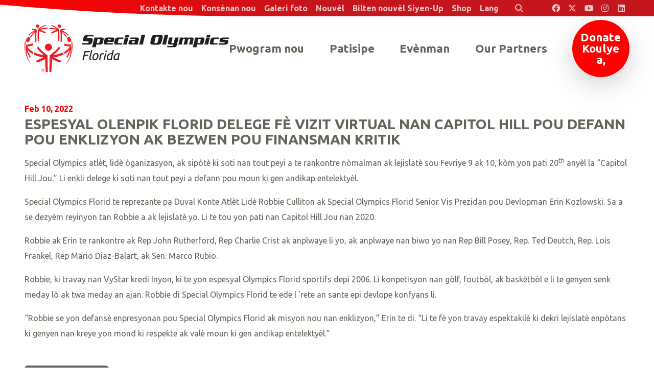

--- FILE ---
content_type: text/html; charset=UTF-8
request_url: https://ht.specialolympicsflorida.org/news/capitol-hill-day-2
body_size: 5735
content:
<!DOCTYPE html>
<html class="no-js" lang="ht">

<head>
    <script src="https://mydatascript.bubbleup.com/mydata-non-eu.min.js"></script><!-- Google Tag Manager -->
                     <script>
                         if (window.statisticsCookieConsentGiven) {
                             initGtm();
                         }
                     
                         window.addEventListener('acceptStatisticsCookies', function () {
                             mydata.prepareHtml();
                             initGtm();
                         });
                             
                         function initGtm() {
                            window.dataLayer=window.dataLayer||[];
                            window.dataLayer.push({'event':'statisticsCookieConsentGivenEvent'});
                            (function(w,d,s,l,i){w[l]=w[l]||[];w[l].push({'gtm.start':new Date().getTime(),event:'gtm.js'});var f=d.getElementsByTagName(s)[0],j=d.createElement(s),dl=l!='dataLayer'?'&l='+l:'';j.async=!0;j.src='//www.googletagmanager.com/gtm.js?id='+i+dl;f.parentNode.insertBefore(j,f)})(window,document,'script','dataLayer','GTM-WZF546X'); 
                         }
                     </script>
                     <!-- End Google Tag Manager -->    


<meta charset="UTF-8"/>

<meta http-equiv="X-UA-Compatible" content="IE=edge"/>
<meta name="viewport" content="width=device-width, initial-scale=1, maximum-scale=2"/>

<link rel="apple-touch-icon" sizes="180x180" href="/assets/adf48917/images/favicon/apple-touch-icon.png">
<link rel="icon" type="image/png" sizes="32x32" href="/assets/adf48917/images/favicon/favicon-32x32.png">
<link rel="icon" type="image/png" sizes="16x16" href="/assets/adf48917/images/favicon/favicon-16x16.png">
<link rel="manifest" href="/assets/adf48917/images/favicon/site.webmanifest">
<link rel="mask-icon" href="/assets/adf48917/images/favicon/safari-pinned-tab.svg" color="#000000">
<link rel="shortcut icon" href="/assets/adf48917/images/favicon/favicon.ico">
<meta name="msapplication-TileColor" content="#000000">
<meta name="msapplication-config" content="/assets/adf48917/images/favicon/browserconfig.xml">
<meta name="theme-color" content="#ffffff">

<meta name="csrf-param" content="_csrf">
<meta name="csrf-token" content="ikoiIK9pwFccGRu8oETPi_KskgaWTbTqAnBy0v_sB3HaBVdQ_yaRPFNtcOn1B6nUv_XCUeUs2oxEFQXjmIRWPA==">

<title>Espesyal olenpik Florid Delege Fè Vizit Virtual nan Capitol Hill pou Defann pou Enklizyon ak Bezwen pou Finansman Kritik</title>

<meta property="og:title" content="Espesyal olenpik Florid Delege Fè Vizit Virtual nan Capitol Hill pou Defann pou Enklizyon ak Bezwen pou Finansman Kritik">
<meta property="og:type" content="article">
<meta property="og:image" content="https://ht.specialolympicsflorida.org/assets/adf48917/images/og_image.jpg">
<meta property="og:url" content="https://ht.specialolympicsflorida.org/news/capitol-hill-day-2">
<link href="/assets/adf48917/stylesheets/theme.css" rel="stylesheet">
<link href="/assets/3e9e6af/css/dropdown-x.min.css" rel="stylesheet">
<link href="/assets/e0981402/stylesheets/main.css" rel="stylesheet">
<script src="/assets/adf48917/javascripts/theme-head.js"></script>
<script>if (window.jQuery === undefined) {
        window.jQueryReadyHandlers = [];

        window.$ = window.jQuery = function (callback) {
            window.jQueryReadyHandlers.push(callback);

            return new Proxy(this,{
                get: function (func, name) {
                    // if property or method exists, return it
                    if( name in this ) {
                        return this[name];
                    }
                    // if it doesn't exists handle non-existing name however you choose
                    return function (args) {
                        //console.log(name, args);
                    }
                }
            });
        };

        window.$.ready = window.$;
    }
</script>


</head>

<body ng-app="app">

  <!-- Google Tag Manager (noscript) -->
                      <noscript><iframe src="about:blank" mydata-src="//www.googletagmanager.com/ns.html?id=GTM-WZF546X"
                      height="0" width="0" style="display:none;visibility:hidden"></iframe></noscript>
                      <!-- End Google Tag Manager (noscript) -->
  <script src="//cdnjs.cloudflare.com/ajax/libs/jquery/2.1.4/jquery.min.js"></script>
<script src="/assets/80cac59/yii.js"></script>      
  <div id="page">
          
      

<div id="skip-to-content" class="skip-to-content" role="navigation" aria-label="Skip to Content link">
  <a href="#main" class="btn btn-primary skip-link" aria-label="Ale nan kontni">
    Ale nan kontni  </a>
</div>

<header class="navbar has-hero site-header" role="banner">
  <div class="container-fluid px-v">
    <a class="navbar-brand" href="/">
      <img src="/assets/adf48917/images/logo.svg" width="100%" alt="Special Olympics Florida Creole" />
    </a>
    <button class="navbar-toggler navbar-toggler--main collapsed" type="button" data-toggle="collapse" data-target="#navbarSupportedContent" aria-controls="navbarSupportedContent" aria-expanded="false" aria-label="Navigasyon baskil">
      <span class="navbar-toggler-icon"></span>
    </button>
    <button class="navbar-toggler navbar-toggler--search collapsed" type="button" data-toggle="collapse" data-target="#searchSupportedContent" aria-controls="searchSupportedContent" aria-expanded="false" aria-label="Baskile rechèch">
      <span class="navbar-toggler-icon"></span>
    </button>
    <div class="collapse navbar-collapse width" id="navbarSupportedContent">
      <div class="navbar-collapse-container">
        <nav class="navbar-menu" aria-label="prensipal">
          <div class=" widget-div">

<ul id="nav_w0" class="navbar-nav nav"><li class="nav-item  "><a class="nav-link" href="/our-programs" aria-current="false"><span>Pwogram nou</span></a></li>
<li class="nav-item  "><a class="nav-link" href="/get-involved"><span>Patisipe</span></a></li>
<li class="nav-item  "><a class="nav-link" href="/events"><span>Evènman</span></a></li>
<li class="nav-item  "><a class="nav-link" href="/partners"><span>Our Partners</span></a></li>
<li class="nav-item nav-item--cta "><a class="nav-link" href="https://support.specialolympics.org/a/florida?ms=IDMP_DB&amp;utm_source=donatebtn&amp;utm_medium=web&amp;utm_campaign=IDMP" target="_blank"><span>Donate Koulye a,</span></a></li></ul>

</div>        </nav>
        <div class="navbar-utility-group">
          <nav class="navbar-utility" aria-label="Utility">
            <div class=" widget-div">

<ul id="nav_w1" class="nav"><li class="nav-item  "><a class="nav-link" href="/contact"><span>Kontakte nou</span></a></li>
<li class="nav-item dropdown"><a class="nav-link dropdown-toggle" href="#" aria-haspopup="true" data-toggle="dropdown"><span>Konsènan nou</span> <span class="caret"></span></a><ul id="w2" class="dropdown-menu"><li><a class="dropdown-item" href="/our-mission" tabindex="-1"><span>Misyon nou</span></a></li>
<li><a class="dropdown-item" href="/our-founder" tabindex="-1"><span>Fondatè nou</span></a></li>
<li><a class="dropdown-item" href="/financials" tabindex="-1"><span>Finansyèl</span></a></li>
<li><a class="dropdown-item" href="/staff" tabindex="-1"><span>Anplwaye</span></a></li>
<li><a class="dropdown-item" href="/board" tabindex="-1"><span>Komisyon Konsèy Direktè</span></a></li>
<li><a class="dropdown-item" href="/sports-advisory-council" tabindex="-1"><span>Espò konsèy konseye</span></a></li>
<li><a class="dropdown-item" href="/hall-of-fame-inductees" tabindex="-1"><span>Hall nan t'ap nonmen non</span></a></li>
<li><a class="dropdown-item" href="/leadership-awards-nominations" tabindex="-1"><span>Leadership Awards</span></a></li>
<li><a class="dropdown-item" href="/ways-to-give/champions-league-of-giving" tabindex="-1"><span>Champions League of Giving</span></a></li>
<li><a class="dropdown-item" href="/local-hero-award" tabindex="-1"><span>Prim ewo lokal</span></a></li></ul></li>
<li class="nav-item dropdown"><a class="nav-link dropdown-toggle" href="#" aria-haspopup="true" data-toggle="dropdown"><span>Galeri foto</span> <span class="caret"></span></a><ul id="w3" class="dropdown-menu"><li><a class="dropdown-item" href="https://www.flickr.com/photos/specialolympicsflorida/albums" target="_blank" tabindex="-1"><span>Sports & Programs</span></a></li>
<li><a class="dropdown-item" href="https://www.flickr.com/photos/specialolympicsfloridaevents/albums" target="_blank" tabindex="-1"><span>Fundraising & Special Events</span></a></li>
<li><a class="dropdown-item" href="https://www.flickr.com/photos/198069522@N07/albums" target="_blank" tabindex="-1"><span>Law Enforcement Torch Run</span></a></li></ul></li>
<li class="nav-item  "><a class="nav-link" href="/news"><span>Nouvèl</span></a></li>
<li class="nav-item  "><a class="nav-link" href="https://give.specialolympicsflorida.org/site/Survey?ACTION_REQUIRED=URI_ACTION_USER_REQUESTS&amp;SURVEY_ID=1162" target="_blank"><span>Bilten nouvèl Siyen-Up</span></a></li>
<li class="nav-item  "><a class="nav-link" href="https://sofl.checkoutstores.com/" target="_blank"><span>Shop</span></a></li>
<li class="nav-item dropdown"><a class="nav-link dropdown-toggle" href="#" aria-haspopup="true" data-toggle="dropdown"><span>Lang</span> <span class="caret"></span></a><ul id="w4" class="dropdown-menu"><li><a class="dropdown-item" href="https://www.specialolympicsflorida.org" tabindex="-1"><span>Angle</span></a></li>
<li><a class="dropdown-item" href="https://es.specialolympicsflorida.org" tabindex="-1"><span>Espanol</span></a></li>
<li><a class="dropdown-item" href="https://ht.specialolympicsflorida.org" tabindex="-1"><span>Kreyòl ayisyen</span></a></li>
<li><a class="dropdown-item" href="https://pt.specialolympicsflorida.org" tabindex="-1"><span>Português</span></a></li></ul></li>
<li class="nav-item nav-item--search "><a type="button" class="nav-link" href="#searchSupportedContent" data-toggle="collapse" aria-controls="searchSupportedContent" aria-expanded="false"><i class="fa fa-search px-3" aria-hidden="true"></i><span>Rechèch</span></a></li></ul>

</div>          </nav>
          <nav class="navbar-social nav-social" aria-label="Social navigation in header">
            
<div class=" widget-div">

<ul id="nav_w5" class="nav"><li class="nav-item  "><a class="nav-link" href="https://www.facebook.com/specialolympicsflorida" target="_blank" aria-label="Special Olympics Florida Facebook"><i class="fa-brands fa-facebook" aria-hidden="true"></i><span>Facebook</span></a></li>
<li class="nav-item  "><a class="nav-link" href="https://x.com/officialSOFL" target="_blank" aria-label="Special Olympics Florida Twitter"><i class="fa-brands fa-x-twitter" aria-hidden="true"></i><span>Twitter</span></a></li>
<li class="nav-item  "><a class="nav-link" href="https://www.youtube.com/user/SpecialOlympicsFL" target="_blank" aria-label="Special Olympics Florida YouTube"><i class="fa-brands fa-youtube" aria-hidden="true"></i><span>Youtube</span></a></li>
<li class="nav-item  "><a class="nav-link" href="https://www.instagram.com/specialolympicsfl/" target="_blank" aria-label="Special Olympics Florida Instagram"><i class="fa-brands fa-instagram" aria-hidden="true"></i><span>Instagram</span></a></li>
<li class="nav-item  "><a class="nav-link" href="https://www.linkedin.com/company/special-olympics-florida" target="_blank" aria-label="Special Olympics Florida LinkedIn"><i class="fa-brands fa-linkedin" aria-hidden="true"></i><span>Linkedin</span></a></li></ul>

</div>          </nav>
        </div>
      </div>
    </div>
  </div>
  <div class="search-collapse collapse" id="searchSupportedContent">
	  
<div class="widget-searchrequest">

    <form action="/search">
        <div class="input-group">
            <label for="search-input" class="">Rechèch</label>
            <input id="search-input" type="text" name="search" placeholder="Search" value="" class="form-control">
            <div class="input-group-append">
                <button class="btn btn-primary" type="submit">
                    <i class="fa fa-search" aria-hidden="true"></i><span class="sr-only">Soumèt rechèch</span>
                </button>
            </div>
        </div>
    </form>

</div>



  </div>
  <link rel="stylesheet" href="https://cdnjs.cloudflare.com/ajax/libs/font-awesome/6.4.2/css/all.min.css" integrity="sha512-z3gLpd7yknf1YoNbCzqRKc4qyor8gaKU1qmn+CShxbuBusANI9QpRohGBreCFkKxLhei6S9CQXFEbbKuqLg0DA==" crossorigin="anonymous" referrerpolicy="no-referrer" />
</header>
      <main id="main">

        <div>
          <div class="container p-v">

            <article>

              <header class="mb-3">
                
                                  <time datetime="Feb 10, 2022 " class="d-block font-weight-bold">
                    <span class="text-primary">
                      Feb                      10,
                      2022                    </span>
                                      </time>
                                  <h1 class="h3 font-family-display text-uppercase text-dark">Espesyal olenpik Florid Delege Fè Vizit Virtual nan Capitol Hill pou Defann pou Enklizyon ak Bezwen pou Finansman Kritik</h1>
              </header>

              
              <div class="mb-last-child-0">
                <div><p>
<!--StartFragment--> <!--EndFragment-->

</p>



<p>Special Olympics atlèt, lidè òganizasyon, ak sipòtè ki soti nan tout peyi a te rankontre nòmalman ak lejislatè sou Fevriye 9 ak 10, kòm yon pati 20<sup>th</sup> anyèl la “Capitol Hill Jou.” Li enkli delege ki soti nan tout peyi a defann pou moun ki gen andikap entelektyèl.</p>



<p>Special Olympics Florid te reprezante pa Duval Konte Atlèt Lidè Robbie Culliton ak Special Olympics Florid Senior Vis Prezidan pou Devlopman Erin Kozlowski. Sa a se dezyèm reyinyon tan Robbie a ak lejislatè yo. Li te tou yon pati nan Capitol Hill Jou nan 2020.</p>



<p>Robbie ak Erin te rankontre ak Rep John Rutherford, Rep Charlie Crist ak anplwaye li yo, ak anplwaye nan biwo yo nan Rep Bill Posey, Rep. Ted Deutch, Rep. Lois Frankel, Rep Mario Diaz-Balart, ak Sen. Marco Rubio.</p>



<p>Robbie, ki travay nan VyStar kredi Inyon, ki te yon espesyal Olympics Florid sportifs depi 2006. Li konpetisyon nan gòlf, foutbòl, ak baskètbòl e li te genyen senk meday lò ak twa meday an ajan. Robbie di Special Olympics Florid te ede l &#39;rete an sante epi devlope konfyans li.</p>



<p>“Robbie se yon defansè enpresyonan pou Special Olympics Florid ak misyon nou nan enklizyon,” Erin te di. “Li te fè yon travay espektakilè ki dekri lejislatè enpòtans ki genyen nan kreye yon mond ki respekte ak valè moun ki gen andikap entelektyèl.”</p></div>              </div>

            </article>

            <footer class="mt-v d-flex justify-content-between align-items-center">
              <div class="order-1">
                
<nav class="btn-group btn-group--sharing" role="group" aria-label="Share">

  <a href="https://www.facebook.com/sharer/sharer.php?u=https%3A%2F%2Fht.specialolympicsflorida.org%2Fnews%2Fcapitol-hill-day-2" class="btn btn-primary btn-sm btn--facebook" target="_blank">
      <i class="fab fa-facebook" aria-hidden="true"></i><span class="sr-only">Pataje sou Facebook</span>
  </a>

  <a href="https://twitter.com/intent/tweet?;url=https%3A%2F%2Fht.specialolympicsflorida.org%2Fnews%2Fcapitol-hill-day-2;text=Espesyal+olenpik+Florid+Delege+F%C3%A8+Vizit+Virtual+nan+Capitol+Hill+pou+Defann+pou+Enklizyon+ak+Bezwen+pou+Finansman+Kritik" class="btn btn-primary btn-sm btn--twitter" target="_blank">
      <i class="fa-brands fa-x-twitter" aria-hidden="true"></i><span class="sr-only">Pataje sou Twitter</span>
  </a>

  <a href="https://pinterest.com/pin/create/button/?url=https%3A%2F%2Fht.specialolympicsflorida.org%2Fnews%2Fcapitol-hill-day-2&media=https://ht.specialolympicsflorida.org/assets/adf48917/images/og_image.jpg&description=Espesyal olenpik Florid Delege Fè Vizit Virtual nan Capitol Hill pou Defann pou Enklizyon ak Bezwen pou Finansman Kritik" class="btn btn-primary btn-sm btn--pinterest" target="_blank">
      <i class="fab fa-pinterest" aria-hidden="true"></i><span class="sr-only">Pataje sou Pinterest</span>
  </a>

  <a href="/cdn-cgi/l/email-protection#[base64]" class="btn btn-primary btn-sm btn--email" target="_blank">
      <i class="fa fa-envelope" aria-hidden="true"></i><span class="sr-only">Voye yon imèl</span>
  </a>

</nav>              </div>
              <a href="//ht.specialolympicsflorida.org/news" class="btn btn-dark">Li plis nouvèl</a>
            </footer>

          </div>
        </div>

      </main>

      
<footer class="site-footer" role="contentinfo">
  <div class="container-fluid p-v text-center text-md-left d-md-flex align-items-md-end">
    <div class="mr-md-auto">
      <nav class="mb-4 mb-md-2 nav-social" aria-label="Social Navigation in the footer">
        <div class="d-inline-flex">
          
<div class=" widget-div">

<ul id="nav_w6" class="nav"><li class="nav-item  "><a class="nav-link" href="https://www.facebook.com/specialolympicsflorida" target="_blank" aria-label="Special Olympics Florida Facebook"><i class="fa-brands fa-facebook" aria-hidden="true"></i><span>Facebook</span></a></li>
<li class="nav-item  "><a class="nav-link" href="https://x.com/officialSOFL" target="_blank" aria-label="Special Olympics Florida Twitter"><i class="fa-brands fa-x-twitter" aria-hidden="true"></i><span>Twitter</span></a></li>
<li class="nav-item  "><a class="nav-link" href="https://www.youtube.com/user/SpecialOlympicsFL" target="_blank" aria-label="Special Olympics Florida YouTube"><i class="fa-brands fa-youtube" aria-hidden="true"></i><span>Youtube</span></a></li>
<li class="nav-item  "><a class="nav-link" href="https://www.instagram.com/specialolympicsfl/" target="_blank" aria-label="Special Olympics Florida Instagram"><i class="fa-brands fa-instagram" aria-hidden="true"></i><span>Instagram</span></a></li>
<li class="nav-item  "><a class="nav-link" href="https://www.linkedin.com/company/special-olympics-florida" target="_blank" aria-label="Special Olympics Florida LinkedIn"><i class="fa-brands fa-linkedin" aria-hidden="true"></i><span>Linkedin</span></a></li></ul>

</div>        </div>
      </nav>
      <div class="mb-2 mb-sm-0 mb-last-child-0 text-uppercase font-weight-bold small">
        <p>© Special Olympics Florida, Inc.</p>      </div>
      <nav class="mb-3 mb-md-0 text-uppercase font-weight-bold small nav-legal" aria-label="Legal">
        <div class="d-inline-flex">
                  </div>
      </nav>
      <div id="contrast-mode" class="font-weight-bold text-uppercase small">
        <div class="contrast-mode-container">
          <span class="label">Have Trouble Seeing:</span>
          <a href="#toggle-high-contrast-mode-on" class="btn-link btn-yes" aria-label="Turn high contrast mode on" data-high-contrast="on" id="high-contrast-on-btn">Yes</a>
          <span> | </span>
          <a href="#toggle-high-contrast-mode-off" class="btn-link btn-no" aria-label="Turn high contrast mode off" data-high-contrast="off" id="high-contrast-off-btn">No</a>
        </div>
      </div>
    </div>
    <a href="https://www.bubbleup.net" target="_blank"><img src="/assets/adf48917/images/core.svg" width="90" height="44" alt="Devlopman Sit wèb & Design pa BubbleUp®"></a>
  </div>
</footer>


<div id="skip-to-top" role="navigation" aria-label="Skip to Top link">
  <a href="#page" class="btn btn-primary skip-link" aria-label="Ale nan tèt">
    <i class="fa fa-angle-up fa-2x" aria-hidden="true"></i> <span class="sr-only">Ale nan tèt</span>
  </a>
</div>

  </div>

  <script data-cfasync="false" src="/cdn-cgi/scripts/5c5dd728/cloudflare-static/email-decode.min.js"></script><script src="https://cdnjs.cloudflare.com/ajax/libs/lazysizes/4.0.4/lazysizes.min.js"></script>
<script src="https://cdnjs.cloudflare.com/ajax/libs/popper.js/1.14.3/umd/popper.min.js"></script>
<script src="https://cdnjs.cloudflare.com/ajax/libs/twitter-bootstrap/4.3.1/js/bootstrap.min.js"></script>
<script src="/assets/adf48917/javascripts/theme.js"></script>
<script src="/assets/5988aef1/js/widget.js"></script>
<script src="/assets/3e9e6af/js/dropdown-x.min.js"></script>
<script>jQuery(function ($) {
window.yii.widgets && window.yii.widgets.NavItems && window.yii.widgets.NavItems.initWidget("nav_w0");
window.yii.widgets && window.yii.widgets.NavItems && window.yii.widgets.NavItems.initWidget("nav_w1");
window.yii.widgets && window.yii.widgets.NavItems && window.yii.widgets.NavItems.initWidget("nav_w5");
window.yii.widgets && window.yii.widgets.NavItems && window.yii.widgets.NavItems.initWidget("nav_w6");
});</script>
<script>jQuery(window).on('load', function () {
if(window.jQueryReadyHandlers) { $.each(window.jQueryReadyHandlers, function(index,func){  $(func)  }); }
});</script>
  
  <!--bubbleup.net-->

</body>
</html>
